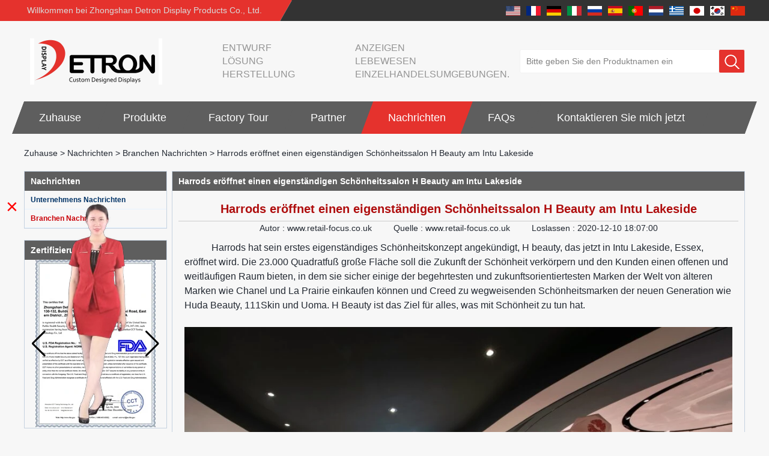

--- FILE ---
content_type: text/html; charset=utf-8
request_url: https://www.displaystandsupplier.com/de/news/Harrods-opens-stand-alone-beauty-store-H-beauty-at-Intu-Lakeside.html
body_size: 13369
content:
<!DOCTYPE html>
<html lang="de">

<head>
    <meta charset="utf-8">
    <!-- SEO BEGIN -->
    <title>Beauty Store Design Hersteller, China Beauty Store Design Lieferanten, China Beauty Store Design Fabrik - China Display-Stand-Hersteller, Display Stand Lieferanten, Custom Acryl-Display-Anbieter, China Display-Rack Großhändler</title>
    <meta name="keywords" content="Hersteller von Schönheitssalons, Lieferanten von Holzständern, Fabrik für Metallständer, kundenspezifischer Ständer" />
    <meta name="description" content="Konzentrieren Sie sich auf Displayständer seit mehr als 10 Jahren in China. Kundenspezifische Displayständerhersteller stellen den Displayständer für Ihr Beauty-Store-Design her und können Ihr Produkt Ihren Kunden präsentieren" />
    <link rel="canonical" href="https://www.displaystandsupplier.com/de/news/Harrods-opens-stand-alone-beauty-store-H-beauty-at-Intu-Lakeside.html">
    <link rel="alternate" hreflang="en" href="https://www.displaystandsupplier.com/news/Harrods-opens-stand-alone-beauty-store-H-beauty-at-Intu-Lakeside.html">
    <link rel="alternate" hreflang="fr" href="https://www.displaystandsupplier.com/fr/news/Harrods-opens-stand-alone-beauty-store-H-beauty-at-Intu-Lakeside.html">
    <link rel="alternate" hreflang="de" href="https://www.displaystandsupplier.com/de/news/Harrods-opens-stand-alone-beauty-store-H-beauty-at-Intu-Lakeside.html">
    <link rel="alternate" hreflang="it" href="https://www.displaystandsupplier.com/it/news/Harrods-opens-stand-alone-beauty-store-H-beauty-at-Intu-Lakeside.html">
    <link rel="alternate" hreflang="ru" href="https://www.displaystandsupplier.com/ru/news/Harrods-opens-stand-alone-beauty-store-H-beauty-at-Intu-Lakeside.html">
    <link rel="alternate" hreflang="es" href="https://www.displaystandsupplier.com/es/news/Harrods-opens-stand-alone-beauty-store-H-beauty-at-Intu-Lakeside.html">
    <link rel="alternate" hreflang="pt" href="https://www.displaystandsupplier.com/pt/news/Harrods-opens-stand-alone-beauty-store-H-beauty-at-Intu-Lakeside.html">
    <link rel="alternate" hreflang="nl" href="https://www.displaystandsupplier.com/nl/news/Harrods-opens-stand-alone-beauty-store-H-beauty-at-Intu-Lakeside.html">
    <link rel="alternate" hreflang="el" href="https://www.displaystandsupplier.com/gr/news/Harrods-opens-stand-alone-beauty-store-H-beauty-at-Intu-Lakeside.html">
    <link rel="alternate" hreflang="ja" href="https://www.displaystandsupplier.com/jp/news/Harrods-opens-stand-alone-beauty-store-H-beauty-at-Intu-Lakeside.html">
    <link rel="alternate" hreflang="ko" href="https://www.displaystandsupplier.com/kr/news/Harrods-opens-stand-alone-beauty-store-H-beauty-at-Intu-Lakeside.html">
    <link rel="alternate" hreflang="zh-CN" href="https://www.displaystandsupplier.com/cn/news/Harrods-opens-stand-alone-beauty-store-H-beauty-at-Intu-Lakeside.html">
    <meta property="og:type" content="website" />
    <meta property="og:title" content="Beauty Store Design Hersteller, China Beauty Store Design Lieferanten, China Beauty Store Design Fabrik - China Display-Stand-Hersteller, Display Stand Lieferanten, Custom Acryl-Display-Anbieter, China Display-Rack Großhändler" />
    <meta property="og:site_name" content="Hersteller von Schönheitssalons, Lieferanten von Holzständern, Fabrik für Metallständer, kundenspezifischer Ständer" />
    <meta property="og:description" content="Konzentrieren Sie sich auf Displayständer seit mehr als 10 Jahren in China. Kundenspezifische Displayständerhersteller stellen den Displayständer für Ihr Beauty-Store-Design her und können Ihr Produkt Ihren Kunden präsentieren" />
    <meta property="og:url" content="https://www.displaystandsupplier.com/de/news/Harrods-opens-stand-alone-beauty-store-H-beauty-at-Intu-Lakeside.html" />
    <meta property="og:image" content="https://cdn.cloudbf.com/thumb/pad/500x500_xsize/upfile/72/news/2020121018070019401.jpg.webp" />
    <link rel="shortcut icon" href="/favicon.ico">
    <meta name="author" content="yjzw.net">
    <!-- SEO END -->
    <!--[if IE]>
    <meta http-equiv="X-UA-Compatible" content="IE=edge">
    <![endif]-->
    <meta name="viewport" content="width=device-width, initial-scale=1">
    <link rel="stylesheet" type="text/css" href="/themes/zzx/zsdczs/static/font/iconfont.css" />
    <link rel="stylesheet" type="text/css" href="/themes/zzx/zsdczs/static/fonts/iconfont.css" />
    <link rel="stylesheet" type="text/css" href="/themes/zzx/zsdczs/static/css/animate.min.css">
    <link rel="stylesheet" type="text/css" href="/themes/zzx/zsdczs/static/css/yunteam.css?v=1.1.4" />
    <link rel="stylesheet" type="text/css" href="/themes/zzx/zsdczs/static/css/style.css" />
    <link rel="stylesheet" type="text/css" href="/themes/zzx/zsdczs/static/css/xiugai.css?v=1.1.1" />
    <!--  -->
    <link rel="stylesheet" href="/themes/zzx/a_public/css/swiper-bundle.min.css" />
    <script src="/themes/zzx/a_public/js/jquery.min.js"></script>
    <script src="/themes/zzx/a_public/layer/layer.js"></script>
    <script src="/themes/zzx/a_public/js/MSClass.js"></script>
    <script src="/themes/zzx/a_public/js/swiper-bundle.min.js"></script>
    <script src="/themes/zzx/a_public/js/yunteam.js" ty pe="text/javascript" charset="utf-8"></script>

    <!--[if lt IE 9]>
    <script src="/themes/zzx/a_public/js/html5shiv.min.js"></script>
    <script src="/themes/zzx/a_public/js/respond.min.js"></script>
    <![endif]-->
    

    
    <link rel="stylesheet" href="/themes/zzx/a_public/css/editable_page.css"><!-- Google Tag Manager -->
<script>(function(w,d,s,l,i){w[l]=w[l]||[];w[l].push({'gtm.start':
new Date().getTime(),event:'gtm.js'});var f=d.getElementsByTagName(s)[0],
j=d.createElement(s),dl=l!='dataLayer'?'&l='+l:'';j.async=true;j.src=
'https://www.googletagmanager.com/gtm.js?id='+i+dl;f.parentNode.insertBefore(j,f);
})(window,document,'script','dataLayer','GTM-PTXVMR3');</script>
<!-- End Google Tag Manager -->
<!-- Google tag (gtag.js) -->
<script async src="https://www.googletagmanager.com/gtag/js?id=UA-245522001-1"></script>
<script>
  window.dataLayer = window.dataLayer || [];
  function gtag(){dataLayer.push(arguments);}
  gtag('js', new Date());

  gtag('config', 'UA-245522001-1');
</script>

<meta name="google-site-verification" content="hZLGPOvQJZPlzc7lsc6G3CcmxcVgxqaWqV00MqZAb1c" />
<script type="application/ld+json">
{
  "@context": "http://schema.org",
  "@type": "Organization",
  "name": "Zhongshan Detron Display Produkte Co., Ltd",
  "url": "https://www.displaystandsupplier.com",
  "logo": "https://cdn.cloudbf.com/files/72/img/2022/06/02/202206021107180129747.png"
}
</script></head>

<body class="">
    <!-- Google Tag Manager (noscript) -->
<noscript><iframe src="https://www.googletagmanager.com/ns.html?id=GTM-PTXVMR3"
height="0" width="0" style="display:none;visibility:hidden"></iframe></noscript>
<!-- End Google Tag Manager (noscript) -->    <!-- header -->
    <div class="header">
        <div class="header-top">
            <div class="zcj_content clearfix">
                <div class="welcome pull-left">Willkommen bei Zhongshan Detron Display Products Co., Ltd.</div>
                <div class="language-nav pull-right">
                                            <a alt="English" href="https://www.displaystandsupplier.com/news/Harrods-opens-stand-alone-beauty-store-H-beauty-at-Intu-Lakeside.html" class="en1">
                            <img src="/themes/zzx/a_public/flags/4x3/us.svg" width="24px" height="16px" />
                        </a>
                                            <a alt="français" href="https://www.displaystandsupplier.com/fr/news/Harrods-opens-stand-alone-beauty-store-H-beauty-at-Intu-Lakeside.html" class="fr1">
                            <img src="/themes/zzx/a_public/flags/4x3/fr.svg" width="24px" height="16px" />
                        </a>
                                            <a alt="Deutsche" href="https://www.displaystandsupplier.com/de/news/Harrods-opens-stand-alone-beauty-store-H-beauty-at-Intu-Lakeside.html" class="de1">
                            <img src="/themes/zzx/a_public/flags/4x3/de.svg" width="24px" height="16px" />
                        </a>
                                            <a alt="Italian" href="https://www.displaystandsupplier.com/it/news/Harrods-opens-stand-alone-beauty-store-H-beauty-at-Intu-Lakeside.html" class="it1">
                            <img src="/themes/zzx/a_public/flags/4x3/it.svg" width="24px" height="16px" />
                        </a>
                                            <a alt="русский" href="https://www.displaystandsupplier.com/ru/news/Harrods-opens-stand-alone-beauty-store-H-beauty-at-Intu-Lakeside.html" class="ru1">
                            <img src="/themes/zzx/a_public/flags/4x3/ru.svg" width="24px" height="16px" />
                        </a>
                                            <a alt="Español" href="https://www.displaystandsupplier.com/es/news/Harrods-opens-stand-alone-beauty-store-H-beauty-at-Intu-Lakeside.html" class="es1">
                            <img src="/themes/zzx/a_public/flags/4x3/es.svg" width="24px" height="16px" />
                        </a>
                                            <a alt="português" href="https://www.displaystandsupplier.com/pt/news/Harrods-opens-stand-alone-beauty-store-H-beauty-at-Intu-Lakeside.html" class="pt1">
                            <img src="/themes/zzx/a_public/flags/4x3/pt.svg" width="24px" height="16px" />
                        </a>
                                            <a alt="Nederlands" href="https://www.displaystandsupplier.com/nl/news/Harrods-opens-stand-alone-beauty-store-H-beauty-at-Intu-Lakeside.html" class="nl1">
                            <img src="/themes/zzx/a_public/flags/4x3/nl.svg" width="24px" height="16px" />
                        </a>
                                            <a alt="Ελληνικά" href="https://www.displaystandsupplier.com/gr/news/Harrods-opens-stand-alone-beauty-store-H-beauty-at-Intu-Lakeside.html" class="gr1">
                            <img src="/themes/zzx/a_public/flags/4x3/gr.svg" width="24px" height="16px" />
                        </a>
                                            <a alt="日本語" href="https://www.displaystandsupplier.com/jp/news/Harrods-opens-stand-alone-beauty-store-H-beauty-at-Intu-Lakeside.html" class="jp1">
                            <img src="/themes/zzx/a_public/flags/4x3/jp.svg" width="24px" height="16px" />
                        </a>
                                            <a alt="한국어" href="https://www.displaystandsupplier.com/kr/news/Harrods-opens-stand-alone-beauty-store-H-beauty-at-Intu-Lakeside.html" class="kr1">
                            <img src="/themes/zzx/a_public/flags/4x3/kr.svg" width="24px" height="16px" />
                        </a>
                                            <a alt="简体中文" href="https://www.displaystandsupplier.com/cn/news/Harrods-opens-stand-alone-beauty-store-H-beauty-at-Intu-Lakeside.html" class="cn1">
                            <img src="/themes/zzx/a_public/flags/4x3/cn.svg" width="24px" height="16px" />
                        </a>
                                    </div>
            </div>
        </div>
        <div class="header-ctt">
            <div class="zcj_content clearfix">
                <a href="/de" class="header-logo" rel="home" title="Zhongshan Detron Display Produkte Co., Ltd"><img alt="Zhongshan Detron Display Produkte Co., Ltd" src="https://cdn.cloudbf.com/thumb/pad/220x77_xsize/files/72/img/2022/06/02/202206021107180129747.png.webp" title="Zhongshan Detron Display Produkte Co., Ltd" alt="Zhongshan Detron Display Produkte Co., Ltd"></a>
                <div class="header-search">
                    <form action="/de/apisearch.html" method="post" name="SearchForm" id="SearchForm">
                        <input type="text" class="textbox3" name="keyword" id="keywords" value="Bitte geben Sie den Produktnamen ein" def="Bitte geben Sie den Produktnamen ein" onfocus="onFocus(this)" onblur="onBlur(this)" />
                        <button type="submit"></button>
                    </form>
                </div>
                <div class="header-text">
                    ENTWURF<br />
LÖSUNG<br />
HERSTELLUNG                </div>
                <div class="header-text">
                    Anzeigen<br />
Lebewesen<br />
Einzelhandelsumgebungen.                </div>
            </div>
        </div>
    </div>

    <div class="nav-container">
        <div class="nav zcj_content">
            <ul>
                                        <li class=""><a href="/de/index.html" title="Zuhause">Zuhause</a></li>
                                                        <li class="">
                        <a href="/de/products.htm" title="China Produkte Hersteller">Produkte</a>
                                                <ul>
                                                            <li>
                                    <a href="/de/products/Acrylic-Display-Stand.htm" title="China Acryl-Ausstellungsstand Hersteller">Acryl-Ausstellungsstand</a>
                                                                    </li>
                                                            <li>
                                    <a href="/de/products/Metal-Display-Stand.htm" title="China Metall-Display-Ständer Hersteller">Metall-Display-Ständer</a>
                                                                    </li>
                                                            <li>
                                    <a href="/de/products/Wooden-Display-Stand.htm" title="China Holzständer Hersteller">Holzständer</a>
                                                                    </li>
                                                            <li>
                                    <a href="/de/products/Small-Display-Stand.htm" title="China Kleiner Ausstellungsstand Hersteller">Kleiner Ausstellungsstand</a>
                                                                    </li>
                                                            <li>
                                    <a href="/de/products/Cosmetic-Display-Stand.htm" title="China Kosmetischer Ausstellungsstand Hersteller">Kosmetischer Ausstellungsstand</a>
                                                                    </li>
                                                            <li>
                                    <a href="/de/products/Sunglasses-Display-Stand.htm" title="China Sonnenbrille Display-Ständer Hersteller">Sonnenbrille Display-Ständer</a>
                                                                    </li>
                                                            <li>
                                    <a href="/de/products/Watch-Display-Stand.htm" title="China Uhrenstand ansehen Hersteller">Uhrenstand ansehen</a>
                                                                    </li>
                                                            <li>
                                    <a href="/de/products/Cigarette-Display-Stand.htm" title="China Zigaretten-Display-Ständer Hersteller">Zigaretten-Display-Ständer</a>
                                                                    </li>
                                                            <li>
                                    <a href="/de/products/Cardboard-Display-Stand.htm" title="China Karton Display Ständer Hersteller">Karton Display Ständer</a>
                                                                    </li>
                                                            <li>
                                    <a href="/de/products/Medical-Gear.htm" title="China Medizinische Ausrüstung Hersteller">Medizinische Ausrüstung</a>
                                                                    </li>
                                                            <li>
                                    <a href="/de/products/Wine-Display.htm" title="China Weinanzeige Hersteller">Weinanzeige</a>
                                                                    </li>
                                                    </ul>
                                            </li>
                                                            <li class=""><a href="/de/factory.html" title="Factory Tour">Factory Tour</a></li>
                                                            <li class=""><a href="/de/CASE.html" title="Partner">Partner</a></li>
                                                        <li class="nactive">
                        <a href="/de/news.htm" title="Nachrichten">Nachrichten</a>
                                                <ul>
                                                            <li>
                                    <a href="/de/news/Company-News.htm" title="Unternehmens Nachrichten">Unternehmens Nachrichten</a>
                                                                    </li>
                                                            <li>
                                    <a href="/de/news/Industry-News.htm" title="Branchen Nachrichten">Branchen Nachrichten</a>
                                                                    </li>
                                                    </ul>
                                            </li>
                                                            <li class=""><a href="/de/FAQs.html" title="FAQs">FAQs</a></li>
                                                            <li class=""><a href="/de/inquiry.html" title="Kontaktieren Sie mich jetzt" target="_blank" >Kontaktieren Sie mich jetzt</a></li>
                                                </ul>
        </div>
    </div>
</header>
    <div style="height: 70px"></div>


    <!---->

    <!---->
    
<link rel="stylesheet" type="text/css" href="/themes/zzx/zsdczs/static/css/news.css" media="all" />

<div id="container">
    <div id="position">
                <a href="/de">Zuhause</a>
                &gt;
                <a href="/de/news.htm">Nachrichten</a>
                &gt;
                <a href="/de/news/Industry-News.htm">Branchen Nachrichten</a>
                &gt; <span>Harrods eröffnet einen eigenständigen Schönheitssalon H Beauty am Intu Lakeside</span>
    </div>


<div id="main">
    <div class="sider">
        <dl class="box menu">
            <dt>Nachrichten</dt>
                        <dd class="">
                <a href="/de/news/Company-News.htm" class="parent top">Unternehmens Nachrichten</a>
            </dd>
                        <dd class="active">
                <a href="/de/news/Industry-News.htm" class="parent top">Branchen Nachrichten</a>
            </dd>
                    </dl>
        <!--include left-->
        <script type="text/javascript">
    $('.category dd span').click(function(){
        if($(this).parent().hasClass('select')){
            $(this).parent().removeClass('select')
        }else{
            $(this).parent().toggleClass('open').siblings().removeClass('open');
        }
    })
</script>
<div class="h5"></div>


<div class="website" ><dl class="box cert">
    <dt>Zertifizierungen</dt>
    <dd>
        <div class="swiper-container add_Certifications6">
            <div class="swiper-wrapper">
                                <div class="swiper-slide">
                                        <a href="javascript:void(0);"><img src="https://cdn.cloudbf.com/thumb/format/mini_xsize/upfile/72/ad/2021101214243397181.jpg.webp" title="Zertifikat 1"></a>
                                    </div>
                                <div class="swiper-slide">
                                        <a href="javascript:void(0);"><img src="https://cdn.cloudbf.com/thumb/format/mini_xsize/upfile/72/ad/2021101214252648411.jpg.webp" title="Zertifikat 2"></a>
                                    </div>
                                <div class="swiper-slide">
                                        <a href="javascript:void(0);"><img src="https://cdn.cloudbf.com/thumb/format/mini_xsize/upfile/72/ad/2021101214275654311.jpg.webp" title="Zertifikat 3"></a>
                                    </div>
                                <div class="swiper-slide">
                                        <a href="javascript:void(0);"><img src="https://cdn.cloudbf.com/thumb/format/mini_xsize/upfile/72/ad/2021101214281177481.jpg.webp" title="Zertifikat 4"></a>
                                    </div>
                                <div class="swiper-slide">
                                        <a href="javascript:void(0);"><img src="https://cdn.cloudbf.com/thumb/format/mini_xsize/upfile/72/ad/2021101214282634601.jpg.webp" title="Zertifikat 5"></a>
                                    </div>
                                <div class="swiper-slide">
                                        <a href="javascript:void(0);"><img src="https://cdn.cloudbf.com/thumb/format/mini_xsize/upfile/72/ad/2021101214284253441.jpg.webp" title="Zertifikat 6"></a>
                                    </div>
                                <div class="swiper-slide">
                                        <a href="javascript:void(0);"><img src="https://cdn.cloudbf.com/thumb/format/mini_xsize/upfile/72/ad/2021101214285440241.jpg.webp" title="Zertifikat 7"></a>
                                    </div>
                                            </div>
            <div class="swiper-button-next swiper-button-black"></div>
            <div class="swiper-button-prev swiper-button-black"></div>
        </div>
        <!---->
        <script>
            var swiper = new Swiper('.add_Certifications6', {
      spaceBetween: 30,
      centeredSlides: true,
      loop:true,
      autoplay: {
        delay: 4500,
        disableOnInteraction: false,
      },
      navigation: {
        nextEl: '.add_Certifications6 .swiper-button-next',
        prevEl: '.add_Certifications6 .swiper-button-prev',
      },
    });
  </script>
    </dd>
</dl>
</div>
<div class="h5"></div>


<div class=" wow fadeInUp website" ><dl class="box contactus">
    <dt>Kontaktiere uns</dt>
    <dd>
                ZHONGSHAN DETRON PRODUKTE CO, .LTD<br/>E-Mail: sales@detronpop.com .cn<br/>Tel: 0086-760-88628606.<br/>Fax: 0086-760-88628689.<br/>Hinzufügen: 2 / F, Guangcai-Inkubationspark, Nr.19 Cha Qiao Road, East District, Zhongshan, Guangdong, China.<br/>Postleitzahl: 528400                <div class="online">
                        <div class="clear"></div>
        </div>
        <a href="/de/contact-us.html" class="btn">Kontaktieren Sie mich jetzt</a>
    </dd>
</dl>
</div>
<div class="h5"></div>


<div class="website" ><dl class="box latest"><dt>Neuesten Nachrichten</dt>
    <dd id="marquee264">
                <h4><a href="/de/news/What-is-holographic-display-cabinet.html" title="China Was ist eine holografische Vitrine? Hersteller">Was ist eine holografische Vitrine?</a></h4>
        <div class="text"></div>
                <h4><a href="/de/news/What-is-the-showcase-and-what-are-the-characteristics-of-the-showcase.html" title="China Was ist die Vitrine und was sind die Merkmale der Vitrine? Hersteller">Was ist die Vitrine und was sind die Merkmale der Vitrine?</a></h4>
        <div class="text"></div>
                <h4><a href="/de/news/Detailed-classification-of-cosmetics-display-stands.html" title="China Detaillierte Klassifizierung der Kosmetikanzeigestände Hersteller">Detaillierte Klassifizierung der Kosmetikanzeigestände</a></h4>
        <div class="text">Exponate spielen in der Regel eine Rolle bei der Festlegung von Exponaten und der Einstellung der Atmosphäre des Raums in der Ausstellung. Die Form, ...</div>
                <h4><a href="/de/news/How-do-underwear-showcases-attract-customers.html" title="China Wie ziehen Unterwäschevitrinen Kunden an? Hersteller">Wie ziehen Unterwäschevitrinen Kunden an?</a></h4>
        <div class="text"></div>
                <h4><a href="/de/news/Designed-by-the-Italian-clothing-brand-United-Colors-of-Benetton-s-new-store.html" title="China Entworfen von der italienischen Bekleidungsmarke United Colors of Benettons New Store Hersteller">Entworfen von der italienischen Bekleidungsmarke United Colors of Benettons New Store</a></h4>
        <div class="text">Projekteinführung. Der Corso Vittorio Emanuele-Shop der italienischen Marke wurde rechtzeitig digital überarbeitet, um in der Milan Fashion Week im ...</div>
                <h4><a href="/de/news/12-Ways-to-Do-Live-Shop-Dead-Ends-in-Supermarkets.html" title="China 12 Wege, um Live-Shop zu tun, endet in Supermärkten! Hersteller">12 Wege, um Live-Shop zu tun, endet in Supermärkten!</a></h4>
        <div class="text">In jedem Laden gibt es einige blinde Flecken, die Kunden kaum sehen können, z. B. traditionelle Gefriergeräte, Ecken usw. So vermeiden Sie totale En...</div>
                <h4><a href="/de/news/Versace-flagship-store-display.html" title="China Versace Flagship Store-Anzeige Hersteller">Versace Flagship Store-Anzeige</a></h4>
        <div class="text">Versace, 1978 in Italien geboren, wurde vom italienischen Designer Gianni Versace mit Bruder Santo und Schwester Donatella gegründet. Ende 2018 wurde...</div>
                <h4><a href="/de/news/What-are-the-functions-and-features-of-the-smart-display-stand-system.html" title="China Was sind die Funktionen und Funktionen des Smart Display-Standsystems&#63; Hersteller">Was sind die Funktionen und Funktionen des Smart Display-Standsystems&#63;</a></h4>
        <div class="text">Das traditionelle Vertriebsmodell &quot;Storytelling&quot; ist nicht mehr für die Bedürfnisse des Marktes geeignet, und nun ist das Vertriebsmodell &quot;Experient...</div>
                <h4><a href="/de/news/Professional-customization-service-display-stand-customization-experts-around-you.html" title="China Professional customization service, display stand customization experts around you Hersteller">Professional customization service, display stand customization experts around you</a></h4>
        <div class="text">Nowadays, customized display stands are more and more favored and sought after by customers. Warum ist das? New and new ideas, high-quality services, ...</div>
                <h4><a href="/de/news/Display-cabinet-manufacturers-out-of-new-products-cylindrical-transparent-rotating-cosmetic-display.html" title="China Anzeigen von Schrankherstellern aus neuen Produkten, zylindrisch transparent rotierender kosmetische Hersteller">Anzeigen von Schrankherstellern aus neuen Produkten, zylindrisch transparent rotierender kosmetische</a></h4>
        <div class="text">Die neuen Produkte der Display-Schrankhersteller sind angekommen, und brechen die Raumbeschränkungen des herkömmlichen Anzeigeschranks, wobei der ko...</div>
            </dd>
</dl>
<script type="text/javascript">
new Marquee("marquee264", "top", 1, 236, 352, 50, 5000)
</script>
</div>
<div class="h5"></div>


<div class="website" ><dl class="box product">
    <dt>Neuankömmling</dt>
    <dd id="marqueea263">
                <div class="item">
            <a href="/de/products/China-Customized-Acrylic-Black-2-Tiers-Wine-Cabinet-Bar-Showcase-Bottle-Display-Case-With-LOGO-Manufacturer.html" class="pic" title="China China Customized Acryl Schwarz 2 Ebenen Weinschrank Bar Vitrine Flaschenvitrine mit LOGO Hersteller Hersteller">
                <img src="https://cdn.cloudbf.com/thumb/format/mini_xsize/files/72/img/2023/02/09/202302091128060121165.jpg.webp" alt="China China Customized Acryl Schwarz 2 Ebenen Weinschrank Bar Vitrine Flaschenvitrine mit LOGO Hersteller Hersteller" />
            </a>
            <h2>
                <a href="/de/products/China-Customized-Acrylic-Black-2-Tiers-Wine-Cabinet-Bar-Showcase-Bottle-Display-Case-With-LOGO-Manufacturer.html" title="China China Customized Acryl Schwarz 2 Ebenen Weinschrank Bar Vitrine Flaschenvitrine mit LOGO Hersteller Hersteller">China Customized Acryl Schwarz 2 Ebenen Weinschrank Bar Vitrine Flaschenvitrine mit LOGO Hersteller</a>
            </h2>
            <div class="clear"></div>
        </div>
                <div class="item">
            <a href="/de/products/Acrylic-Greeting-Card-Display-Rack-Wholesale.html" class="pic" title="China Acryl-Grußkarten-Präsentationsständer Großhandel Hersteller">
                <img src="https://cdn.cloudbf.com/thumb/format/mini_xsize/files/72/img/2022/10/17/202210171150330192324.jpg.webp" alt="China Acryl-Grußkarten-Präsentationsständer Großhandel Hersteller" />
            </a>
            <h2>
                <a href="/de/products/Acrylic-Greeting-Card-Display-Rack-Wholesale.html" title="China Acryl-Grußkarten-Präsentationsständer Großhandel Hersteller">Acryl-Grußkarten-Präsentationsständer Großhandel</a>
            </h2>
            <div class="clear"></div>
        </div>
                <div class="item">
            <a href="/de/products/Factory-direct-green-PVC-round-plinth-countertop-display-stand-for-display-product.html" class="pic" title="China Werkseitiger grüner PVC-Rundständer mit rundem Sockel für Displayprodukte Hersteller">
                <img src="https://cdn.cloudbf.com/thumb/format/mini_xsize/upfile/72/product_o/Factory-direct-green-PVC-round-plinth-countertop-display-stand-for-display-product.jpg.webp" alt="China Werkseitiger grüner PVC-Rundständer mit rundem Sockel für Displayprodukte Hersteller" />
            </a>
            <h2>
                <a href="/de/products/Factory-direct-green-PVC-round-plinth-countertop-display-stand-for-display-product.html" title="China Werkseitiger grüner PVC-Rundständer mit rundem Sockel für Displayprodukte Hersteller">Werkseitiger grüner PVC-Rundständer mit rundem Sockel für Displayprodukte</a>
            </h2>
            <div class="clear"></div>
        </div>
                <div class="item">
            <a href="/de/products/Wholesale-customized-red-acrylic-PVC-pedestal-plinth-countertop-display-stand-for-product.html" class="pic" title="China Großhandel maßgeschneiderte rote Acryl PVC Sockel Sockel Arbeitsplatte Display stehen für Produkt Hersteller">
                <img src="https://cdn.cloudbf.com/thumb/format/mini_xsize/upfile/72/product_o/Wholesale-customized-red-acrylic-PVC-pedestal-plinth-countertop-display-stand-for-product.jpg.webp" alt="China Großhandel maßgeschneiderte rote Acryl PVC Sockel Sockel Arbeitsplatte Display stehen für Produkt Hersteller" />
            </a>
            <h2>
                <a href="/de/products/Wholesale-customized-red-acrylic-PVC-pedestal-plinth-countertop-display-stand-for-product.html" title="China Großhandel maßgeschneiderte rote Acryl PVC Sockel Sockel Arbeitsplatte Display stehen für Produkt Hersteller">Großhandel maßgeschneiderte rote Acryl PVC Sockel Sockel Arbeitsplatte Display stehen für Produkt</a>
            </h2>
            <div class="clear"></div>
        </div>
                <div class="item">
            <a href="/de/products/3-Tiers-double-sided-wooden-flooring-display-cabinet-for-drinks.html" class="pic" title="China 3 Ebenen doppelseitige Vitrine für Holzböden für Getränke Hersteller">
                <img src="https://cdn.cloudbf.com/thumb/format/mini_xsize/upfile/72/product_o/3-Tiers-double-sided-wooden-flooring-display-cabinet-for-drinks.jpg.webp" alt="China 3 Ebenen doppelseitige Vitrine für Holzböden für Getränke Hersteller" />
            </a>
            <h2>
                <a href="/de/products/3-Tiers-double-sided-wooden-flooring-display-cabinet-for-drinks.html" title="China 3 Ebenen doppelseitige Vitrine für Holzböden für Getränke Hersteller">3 Ebenen doppelseitige Vitrine für Holzböden für Getränke</a>
            </h2>
            <div class="clear"></div>
        </div>
                <div class="item">
            <a href="/de/products/OEM-ODM-customized-acrylic-countertop-rotating-display-stand-bottle-glorifier-for-beer.html" class="pic" title="China OEM ODM maßgeschneiderte Acryl-Arbeitsplatte rotierenden Display Stand Flasche Glorifier für Bier Hersteller">
                <img src="https://cdn.cloudbf.com/thumb/format/mini_xsize/upfile/72/product_o/OEM-ODM-customized-acrylic-countertop-rotating-display-stand-bottle-glorifier-for-beer.jpg.webp" alt="China OEM ODM maßgeschneiderte Acryl-Arbeitsplatte rotierenden Display Stand Flasche Glorifier für Bier Hersteller" />
            </a>
            <h2>
                <a href="/de/products/OEM-ODM-customized-acrylic-countertop-rotating-display-stand-bottle-glorifier-for-beer.html" title="China OEM ODM maßgeschneiderte Acryl-Arbeitsplatte rotierenden Display Stand Flasche Glorifier für Bier Hersteller">OEM ODM maßgeschneiderte Acryl-Arbeitsplatte rotierenden Display Stand Flasche Glorifier für Bier</a>
            </h2>
            <div class="clear"></div>
        </div>
                <div class="item">
            <a href="/de/products/Customized-design-4-tiers-wooden-cube-flooring-rotating-display-stand-for-wine.html" class="pic" title="China Kundenspezifisches Design 4 Ebenen Holzwürfelboden rotierenden Displayständer für Wein Hersteller">
                <img src="https://cdn.cloudbf.com/thumb/format/mini_xsize/upfile/72/product_o/Customized-design-4-tiers-wooden-cube-flooring-rotating-display-stand-for-wine.jpg.webp" alt="China Kundenspezifisches Design 4 Ebenen Holzwürfelboden rotierenden Displayständer für Wein Hersteller" />
            </a>
            <h2>
                <a href="/de/products/Customized-design-4-tiers-wooden-cube-flooring-rotating-display-stand-for-wine.html" title="China Kundenspezifisches Design 4 Ebenen Holzwürfelboden rotierenden Displayständer für Wein Hersteller">Kundenspezifisches Design 4 Ebenen Holzwürfelboden rotierenden Displayständer für Wein</a>
            </h2>
            <div class="clear"></div>
        </div>
                <div class="item">
            <a href="/de/products/2-Tiers-customized-design-wooden-glass-wine-display-cabinet-for-retail-store.html" class="pic" title="China 2 Ebenen kundenspezifisches Design Holzglas Weinvitrine für Einzelhandelsgeschäft Hersteller">
                <img src="https://cdn.cloudbf.com/thumb/format/mini_xsize/upfile/72/product_o/2-Tiers-customized-design-wooden-glass-wine-display-cabinet-for-retail-store.jpg.webp" alt="China 2 Ebenen kundenspezifisches Design Holzglas Weinvitrine für Einzelhandelsgeschäft Hersteller" />
            </a>
            <h2>
                <a href="/de/products/2-Tiers-customized-design-wooden-glass-wine-display-cabinet-for-retail-store.html" title="China 2 Ebenen kundenspezifisches Design Holzglas Weinvitrine für Einzelhandelsgeschäft Hersteller">2 Ebenen kundenspezifisches Design Holzglas Weinvitrine für Einzelhandelsgeschäft</a>
            </h2>
            <div class="clear"></div>
        </div>
            </dd>
</dl>
<script type="text/javascript">
new Marquee("marqueea263", "top", 1, 236, 552, 50, 5000)
</script>
<div class="h5"></div>
</div>


<script>
    
        window.Subscribe = function () {
            var email = $("#Email").val();
            var t  = /^(\w-*\.*)+@(\w-?)+(\.\w{2,})+$/;;
            if(!(t.test(email))){
                layer.msg('Geben Sie bitte Ihre Email-Adresse ein!', {icon: 5,  anim: 6});
                return false;
            }
            if (email == 'E-mail Address' || email == ''){
                layer.msg('Geben Sie bitte Ihre Email-Adresse ein!', {icon: 5,  anim: 6});
                return false;
            }else{
                layer.load();

                $.ajax({
                    url:"/de/emailsave.html",
                    dataType:"json",
                    async:true,
                    data:{email:email},
                    type:"POST",
                    success:function(res){
                        layer.closeAll('loading');
                        if (res.code !== 200){
                            layer.msg(res.msg, {icon: 5,  anim: 6});
                        }else{
                            layer.msg(res.msg, {icon:6,time:1000}, function(){
                                location.reload();
                            });
                        }
                    },fail:function(err){
                        layer.closeAll('loading');
                    }
                });
            }
        }


</script>
        <!--include left end-->
    </div>
    <div class="sBody">
        <div class="box article">
            <h3 class="title">Harrods eröffnet einen eigenständigen Schönheitssalon H Beauty am Intu Lakeside</h3>
            <div class="content">
                <h1 class="news_title">Harrods eröffnet einen eigenständigen Schönheitssalon H Beauty am Intu Lakeside</h1>
                <div class="newslist">
                    <span> <label>Autor : </label>www.retail-focus.co.uk</span>
                    <span> <label>Quelle : </label>www.retail-focus.co.uk</span>
                    <span> <label>Loslassen : </label>2020-12-10 18:07:00</span>
                </div>
                <div class="news_text" id="Description">
                    <p style="text-align: left; line-height: 1.5; text-indent: 45px;"><span style="font-family: Arial;"><span style="font-size: 12pt;">Harrods hat sein erstes eigenständiges Schönheitskonzept angekündigt, H beauty, das jetzt in Intu Lakeside, Essex, eröffnet wird. Die 23.000 Quadratfuß große Fläche soll die Zukunft der Schönheit verkörpern und den Kunden einen offenen und weitläufigen Raum bieten, in dem sie sicher einige der begehrtesten und zukunftsorientiertesten Marken der Welt von älteren Marken wie Chanel und La Prairie einkaufen können und Creed zu wegweisenden Schönheitsmarken der neuen Generation wie Huda Beauty, 111Skin und Uoma. H Beauty ist das Ziel für alles, was mit Schönheit zu tun hat.</span></span></p>
<p style="text-align: left; line-height: 1.5; text-indent: 45px;"><span style="font-family: Arial;"><span style="font-size: 12pt;"><br>
</span></span></p>
<p style="text-align: center; line-height: 1.5;"><span style="font-family: Arial;"><span style="font-size: 12pt;"><img src="https://cdn.cloudbf.com/thumb/format/mini_xsize/upfile/72/images/8b/20201210174940157.jpg.webp" border="0"><br>
</span></span></p>
<p style="text-align: left; line-height: 1.5; text-indent: 45px;"><span style="font-family: Arial;"><span style="font-size: 12pt;"><br>
</span></span></p>
<p style="text-align: left; line-height: 1.5; text-indent: 45px;"><span style="font-family: Arial;"><span style="font-size: 12pt;">H BEAUTY LAKESIDE 2020 - FOTOGRAF AUSTIN HUTTON<br>
</span></span></p>
<p style="text-align: left; line-height: 1.5; text-indent: 45px;"><span style="font-family: Arial;"><span style="font-size: 12pt;"><br>
</span></span></p>
<p style="text-align: left; line-height: 1.5; text-indent: 45px;"><span style="font-family: Arial;"><span style="font-size: 12pt;">H Beauty zielt darauf ab, die britische Schönheitseinzelhandelsbranche zu stören, indem ein beispielloses Wunderland geschaffen wird, das ein vielfältiges Portfolio an Premium- und Luxusmarken mit Harrods berühmtem experimentellen Schönheitseinzelhandelsumfeld kombiniert. H Beauty bietet exklusive, erlebnisreiche Dienstleistungen, ständig wechselnde Innovationen im Einzelhandel und zeitlose Produkte, um eine sensationelle Welt zu schaffen, die Schönheitsliebhaber entdecken und genießen können.<br>
</span></span></p>
<p style="text-align: left; line-height: 1.5; text-indent: 45px;"><span style="font-family: Arial;"><span style="font-size: 12pt;"><br>
</span></span></p>
<p style="text-align: center; line-height: 1.5;"><span style="font-family: Arial;"><span style="font-size: 12pt;"><img src="https://cdn.cloudbf.com/thumb/format/mini_xsize/upfile/72/images/71/20201210175026298.jpg.webp" border="0"><br>
</span></span></p>
<p style="text-align: left; line-height: 1.5; text-indent: 45px;"><span style="font-family: Arial;"><span style="font-size: 12pt;"><br>
</span></span></p>
<p style="text-align: left; line-height: 1.5; text-indent: 45px;"><span style="font-family: Arial;"><span style="font-size: 12pt;">H BEAUTY LAKESIDE 2020 - FOTOGRAF KENSINGTON LEVERNE<br>
</span></span></p>
<p style="text-align: left; line-height: 1.5; text-indent: 45px;"><span style="font-family: Arial;"><span style="font-size: 12pt;"><br>
</span></span></p>
<p style="text-align: left; line-height: 1.5; text-indent: 45px;"><span style="font-family: Arial;"><span style="font-size: 12pt;">Annalise Fard, Direktorin für Schönheit, edlen Schmuck und Uhren bei Home bei Harrods, sagte: „Als Harrods allererster Einzelhandelsfachbereich für Schönheitsspezialisten wird H Beauty eine bedeutende Ergänzung der Schönheitslandschaft sein und eine bahnbrechende, zielgerichtete Schönheit sein Emporium bietet Erfahrung, Make-up, Hautpflege, Haarpflege und Duft.<br>
</span></span></p>
<p style="text-align: left; line-height: 1.5; text-indent: 45px;"><span style="font-family: Arial;"><span style="font-size: 12pt;"><br>
</span></span></p>
<p style="text-align: center; line-height: 1.5;"><span style="font-family: Arial;"><span style="font-size: 12pt;"><img src="https://cdn.cloudbf.com/thumb/format/mini_xsize/upfile/72/images/38/20201210180457421.jpg.webp" border="0"><br>
</span></span></p>
<p style="text-align: left; line-height: 1.5; text-indent: 45px;"><span style="font-family: Arial;"><span style="font-size: 12pt;"><br>
</span></span></p>
<p style="text-align: left; line-height: 1.5; text-indent: 45px;"><span style="font-family: Arial;"><span style="font-size: 12pt;">H BEAUTY LAKESIDE 2020 - FOTOGRAF - KENSINGTON LEVERNE<br>
</span></span></p>
<p style="text-align: left; line-height: 1.5; text-indent: 45px;"><span style="font-family: Arial;"><span style="font-size: 12pt;"><br>
</span></span></p>
<p style="text-align: left; line-height: 1.5; text-indent: 45px;"><span style="font-family: Arial;"><span style="font-size: 12pt;">Ich sehe Schönheit als Einstiegspunkt in Luxus und es ist sehr aufregend, die Aufregung und das Engagement für Schönheit zu nutzen und sie wirklich einem Kunden auf einer breiteren Plattform zu liefern. Harrods verfügt über eine enorme Autorität und starke Markenbeziehungen innerhalb der Schönheitsbranche, was uns die Möglichkeit gegeben hat, sowohl den bekannten Marken, die sie direkt von Knightsbridge kennen und lieben, als auch einer aufregenden Reihe völlig neuer Marken anzubieten kann nur bei H Schönheit gefunden werden.<br>
</span></span></p>
<p style="text-align: left; line-height: 1.5; text-indent: 45px;"><span style="font-family: Arial;"><span style="font-size: 12pt;"><br>
</span></span></p>
<p style="text-align: center; line-height: 1.5;"><span style="font-family: Arial;"><span style="font-size: 12pt;"><img src="https://cdn.cloudbf.com/thumb/format/mini_xsize/upfile/72/images/69/20201210175321937.jpg.webp" border="0"><br>
</span></span></p>
<p style="text-align: left; line-height: 1.5; text-indent: 45px;"><span style="font-family: Arial;"><span style="font-size: 12pt;"><br>
</span></span></p>
<p style="text-align: left; line-height: 1.5; text-indent: 45px;"><span style="font-family: Arial;"><span style="font-size: 12pt;">H BEAUTY LAKESIDE 2020 - FOTOGRAF - KENSINGTON LEVERNE<br>
</span></span></p>
<p style="text-align: left; line-height: 1.5; text-indent: 45px;"><span style="font-family: Arial;"><span style="font-size: 12pt;"><br>
</span></span></p>
<p style="text-align: left; line-height: 1.5; text-indent: 45px;"><span style="font-family: Arial;"><span style="font-size: 12pt;">Durch die Eröffnung des ersten H-Schönheitssalons in Lakeside und des zweiten in Milton Keynes bringen wir Schönheit in eine unglaublich reaktionsschnelle Community bestehender Schönheitsliebhaber. Obwohl das Markenportfolio an beiden Standorten ähnlich sein wird, unterscheidet sich die Bearbeitung je nach Kultur dieses Standorts, dieser Stadt oder dieses bestimmten Kunden geringfügig und ermöglicht es H beauty, das zentrale Schönheitszentrum in jedem Ziel zu sein. “<br>
</span></span></p>
<p style="text-align: left; line-height: 1.5; text-indent: 45px;"><span style="font-family: Arial;"><span style="font-size: 12pt;"><br>
</span></span></p>
<p style="text-align: center; line-height: 1.5;"><span style="font-family: Arial;"><span style="font-size: 12pt;"><img src="https://cdn.cloudbf.com/thumb/format/mini_xsize/upfile/72/images/25/20201210175429620.jpg.webp" border="0"><br>
</span></span></p>
<p style="text-align: left; line-height: 1.5; text-indent: 45px;"><span style="font-family: Arial;"><span style="font-size: 12pt;"><br>
</span></span></p>
<p style="text-align: left; line-height: 1.5; text-indent: 45px;"><span style="font-family: Arial;"><span style="font-size: 12pt;">H BEAUTY LAKESIDE 2020 - FOTOGRAF - KENSINGTON LEVERNE<br>
</span></span></p>
<p style="text-align: left; line-height: 1.5; text-indent: 45px;"><span style="font-family: Arial;"><span style="font-size: 12pt;"><br>
</span></span></p>
<p style="text-align: left; line-height: 1.5; text-indent: 45px;"><span style="font-family: Arial;"><span style="font-size: 12pt;">Mit Inklusivität und Selbstdarstellung im Zentrum des Ethos von H Beauty hat das von Annalise Fard und Mia Collins geleitete H Beauty-Einkaufsteam sorgfältig ein außergewöhnliches Angebot zusammengestellt, das in einem zugänglichen Hub für jeden Kunden etwas bietet.<br>
</span></span></p>
<p style="text-align: left; line-height: 1.5; text-indent: 45px;"><span style="font-family: Arial;"><span style="font-size: 12pt;"><br>
</span></span></p>
<p style="text-align: left; line-height: 1.5; text-indent: 45px;"><span style="font-family: Arial;"><span style="font-size: 12pt;">Neben dem Ziel von H Beauty, regionale Kunden für die Marken zu gewinnen, für die Harrods Beauty-Hallen gefeiert werden, wie Kilian Fragrance, Tom Ford Makeup, Balmain Hair und YSL Beauty, stehen jüngere, revolutionäre und digital geführte Marken im Mittelpunkt der Markenkuration und wird die treibende Kraft hinter der Reise in die Entdeckung und Selbstdarstellung der Schönheit sein. Diese Marken wie Beauty Bio, eine Technologie zur Verbesserung der Produkteffektivität und des allgemeinen Wohlbefindens der Haut, und Erborian, eine K-Beauty-Marke, die ein Publikum fasziniert, das natürlich strahlende, gesunde Haut verlangt, wurden ausgewählt, um H Beauty in den Vordergrund zu rücken der Schönheitseinzelhandel.<br>
</span></span></p>
<p style="text-align: left; line-height: 1.5; text-indent: 45px;"><span style="font-family: Arial;"><span style="font-size: 12pt;"><br>
</span></span></p>
<p style="text-align: center; line-height: 1.5;"><span style="font-family: Arial;"><span style="font-size: 12pt;"><img src="https://cdn.cloudbf.com/thumb/format/mini_xsize/upfile/72/images/64/20201210180246251.jpg.webp" border="0"><br>
</span></span></p>
<p style="text-align: left; line-height: 1.5; text-indent: 45px;"><span style="font-family: Arial;"><span style="font-size: 12pt;"><br>
</span></span></p>
<p style="text-align: left; line-height: 1.5; text-indent: 45px;"><span style="font-family: Arial;"><span style="font-size: 12pt;">H BEAUTY LAKESIDE 2020 - FOTOGRAF - KENSINGTON LEVERNE
<br>
</span></span></p>
<p style="text-align: left; line-height: 1.5; text-indent: 45px;"><span style="font-family: Arial;"><span style="font-size: 12pt;"><br>
</span></span></p>
<p style="text-align: left; line-height: 1.5; text-indent: 45px;"><span style="font-family: Arial;"><span style="font-size: 12pt;">Mia Collins, Leiterin der Abteilung Schönheit bei Harrods, kommentierte: „H Schönheit hat wirklich mutige Ambitionen, aber sie passen genau zu dieser erstaunlich lebendigen und dynamischen Kategorie, die Schönheit ist, und haben die Möglichkeit, dies mit gleichermaßen lebendiger und dynamischer zu kombinieren Gemeinden in ganz Großbritannien sind geradezu episch. Durch H Beauty bringen wir die Essenz und Magie von Beauty at Harrods einem größeren Publikum näher und können es kaum erwarten, dieses Konzept in Essex vorzustellen - der Heimat einiger der anspruchsvollsten Beauty-Konsumenten Großbritanniens.<br>
</span></span></p>
<p style="text-align: left; line-height: 1.5; text-indent: 45px;"><span style="font-family: Arial;"><span style="font-size: 12pt;"><br>
</span></span></p>
<p style="text-align: left; line-height: 1.5; text-indent: 45px;"><span style="font-family: Arial;"><span style="font-size: 12pt;">Wir haben hart gearbeitet, um einen vollen Kalender mit exklusiven Marken und Pre-Launches sowie eine Reihe von Marken zu erstellen, die in Lakeside einfach nirgendwo anders erhältlich sind - Stichwort Charlotte Tilbury; Byredo, Dr. Barbara Sturm, IGK, Huda Beauty… die Liste geht weiter… und weiter. “<br>
</span></span></p>
<p style="text-align: left; line-height: 1.5; text-indent: 45px;"><span style="font-family: Arial;"><span style="font-size: 12pt;"><br>
</span></span></p>
<p style="text-align: center; line-height: 1.5;"><span style="font-family: Arial;"><span style="font-size: 12pt;"><img src="https://cdn.cloudbf.com/thumb/format/mini_xsize/upfile/72/images/b6/20201210180531169.jpg.webp" border="0"><br>
</span></span></p>
<p style="text-align: left; line-height: 1.5; text-indent: 45px;"><span style="font-family: Arial;"><span style="font-size: 12pt;"><br>
</span></span></p>
<p style="text-align: left; line-height: 1.5; text-indent: 45px;"><span style="font-family: Arial;"><span style="font-size: 12pt;">H BEAUTY LAKESIDE 2020 - FOTOGRAF - KENSINGTON LEVERNE<br>
</span></span></p>
<p style="text-align: left; line-height: 1.5; text-indent: 45px;"><span style="font-family: Arial;"><span style="font-size: 12pt;"><br>
</span></span></p>
<p style="text-align: left; line-height: 1.5; text-indent: 45px;"><span style="font-family: Arial;"><span style="font-size: 12pt;">H Beauty-Kunden haben die Möglichkeit, vom Betreten des Geschäfts bis zur Abreise ein interaktives und unvergessliches 360-Grad-Erlebnis zu erleben. Jeder der einzigartigen In-Store-Services wurde mit Blick auf soziale Distanzierung gestaltet und geschaffen, um Kunden zu bieten mit einem unvergleichlichen, gehobenen Beauty-Einzelhandelserlebnis. Die umfangreichen Gesundheits- und Sicherheitsmaßnahmen im Geschäft können den Kunden die Gewissheit geben, dass sie Schönheit nach Herzenslust in einer sicheren Umgebung einkaufen können, ohne Kompromisse bei der Erfahrung eingehen zu müssen. Alles bei H Beauty wurde mit Blick auf soziale Distanz und Sicherheit entworfen.<br>
</span></span></p>
<p style="text-align: left; line-height: 1.5; text-indent: 45px;"><span style="font-family: Arial;"><span style="font-size: 12pt;"><br>
</span></span></p>
<p style="text-align: center; line-height: 1.5;"><span style="font-family: Arial;"><span style="font-size: 12pt;"><img src="https://cdn.cloudbf.com/thumb/format/mini_xsize/upfile/72/images/a4/20201210180050374.jpg.webp" border="0"><br>
</span></span></p>
<p style="text-align: left; line-height: 1.5; text-indent: 45px;"><span style="font-family: Arial;"><span style="font-size: 12pt;"><br>
</span></span></p>
<p style="text-align: left; line-height: 1.5; text-indent: 45px;"><span style="font-family: Arial;"><span style="font-size: 12pt;">H BEAUTY LAKESIDE 2020 - FOTOGRAF - AUSTIN HUTTON<br>
</span></span></p>
<p style="text-align: left; line-height: 1.5; text-indent: 45px;"><span style="font-family: Arial;"><span style="font-size: 12pt;"><br>
</span></span></p>
<p style="text-align: left; line-height: 1.5; text-indent: 45px;"><span style="font-family: Arial;"><span style="font-size: 12pt;">Beginnend mit der Hautpflegestation, in der Kunden mit Gesichtsbehandlungen der führenden Hautpflegemarken verwöhnt werden, können die Kunden anstelle einer Gegenprobe eine Vielzahl verschiedener Make-up-Produkte und -Farben sowie den Playtable virtuell anprobieren bietet Zugang zu trockenem Haarstyling und endlosen Make-up-Demos und Beratungen. Viele der Instore-Erlebnisse eignen sich für eine sozial entfernte, sichere Umgebung, einschließlich A Click & Collect-Service. Kunden, die online bei Harrods.com einkaufen, können ihre Pakete in den Umkleidekabinen empfangen und anprobieren. und beenden Sie ihre Erfahrung in der Champagne Bar, einem geselligen Ort zum Sitzen, Schlürfen und Feiern mit Freunden aus einer atemberaubenden Auswahl an Konditoreien und Cocktails, die von Harrods führendem Speise- und Getränketeam kreiert wurden.<br>
</span></span></p>
<p style="text-align: left; line-height: 1.5; text-indent: 45px;"><span style="font-family: Arial;"><span style="font-size: 12pt;"><br>
</span></span></p>
<p style="text-align: center; line-height: 1.5;"><span style="font-family: Arial;"><span style="font-size: 12pt;"><img src="https://cdn.cloudbf.com/thumb/format/mini_xsize/upfile/72/images/8e/20201210180022562.jpg.webp" border="0"><br>
</span></span></p>
<p style="text-align: left; line-height: 1.5; text-indent: 45px;"><span style="font-family: Arial;"><span style="font-size: 12pt;"><br>
</span></span></p>
<p style="text-align: left; line-height: 1.5; text-indent: 45px;"><span style="font-family: Arial;"><span style="font-size: 12pt;">H BEAUTY, LAKESIDE CHAMPAGNE BAR - FOTOGRAF - KENSINGTON LEVERNE<br>
</span></span></p>
<p style="text-align: left; line-height: 1.5; text-indent: 45px;"><span style="font-family: Arial;"><span style="font-size: 12pt;"><br>
</span></span></p>
<p style="text-align: left; line-height: 1.5; text-indent: 45px;"><span style="font-family: Arial;"><span style="font-size: 12pt;">Das Geschäft wird mit einer Reihe exklusiver und unverwechselbarer On-Counter-Services zum Leben erweckt, darunter maßgeschneiderte schnelle Gesichtsbehandlungen von Sisley, die eine Auswahl der nahrhaftesten Produkte der Marke sowie Produktpersonalisierung von Dior, Givenchy und Atelier Cologne verwenden.<br>
</span></span></p>
<p style="text-align: left; line-height: 1.5; text-indent: 45px;"><span style="font-family: Arial;"><span style="font-size: 12pt;"><br>
</span></span></p>
<p style="text-align: left; line-height: 1.5; text-indent: 45px;"><span style="font-family: Arial;"><span style="font-size: 12pt;">Nach der Eröffnung von H Beauty werden weitere Marken und Dienstleistungen verfügbar sein, darunter die angesagtesten und modernsten Brillenstile der David Clulow Sunglasses Boutique und die Einführung des Click and Collect-Dienstes Ende September. Diesen Starts wird in Kürze Anfang Oktober Dior Beauty folgen.<br>
</span></span></p>
<p style="text-align: left; line-height: 1.5; text-indent: 45px;"><span style="font-family: Arial;"><span style="font-size: 12pt;"><br>
</span></span></p>
<p style="text-align: center; line-height: 1.5;"><span style="font-family: Arial;"><span style="font-size: 12pt;"><img src="https://cdn.cloudbf.com/thumb/format/mini_xsize/upfile/72/images/78/20201210180008266.jpg.webp" border="0"><br>
</span></span></p>
<p style="text-align: left; line-height: 1.5; text-indent: 45px;"><span style="font-family: Arial;"><span style="font-size: 12pt;"><br>
</span></span></p>
<p style="text-align: left; line-height: 1.5; text-indent: 45px;"><span style="font-family: Arial;"><span style="font-size: 12pt;">H BEAUTY LAKESIDE 2020 - FOTOGRAF - KENSINGTON LEVERNE<br>
</span></span></p>
<p style="text-align: left; line-height: 1.5; text-indent: 45px;"><span style="font-family: Arial;"><span style="font-size: 12pt;"><br>
</span></span></p>
<p style="text-align: left; line-height: 1.5; text-indent: 45px;"><span style="font-family: Arial;"><span style="font-size: 12pt;">Kate Grant sagte im Namen von intu Lakeside: „Wir freuen uns sehr, H Beauty im Zentrum begrüßen zu dürfen. Harrods ist eine Ikone, und der Schönheitssektor entwickelt sich derzeit immer stärker. Wir glauben daher, dass das neue Konzept an einem Ort mit hoher Besucherfrequenz wie intu Lakeside gedeihen wird. “<br>
</span></span></p>
<p style="text-align: left; line-height: 1.5; text-indent: 45px;"><span style="font-family: Arial;"><span style="font-size: 12pt;"><br>
</span></span></p>
<p style="text-align: left; line-height: 1.5; text-indent: 45px;"><span style="font-family: Arial;"><span style="font-size: 12pt;">„Diese Ankündigung gehört zu einer Reihe weiterer Leasingverträge, die kürzlich abgeschlossen wurden oder in Vorbereitung sind, da sich der Einzelhandelssektor weiter erholt und das Vertrauen wächst. Der physische Einzelhandel bleibt der Schlüssel zum Erfolg von Marken, und Erlebnisgeschäfte wie H Beauty ziehen Kunden besonders an. “</span></span></p>
<p style="text-align: left; line-height: 1.5; text-indent: 45px;"><span style="font-family: Arial;"><span style="font-size: 12pt;"><br>
</span></span></p>
<p style="text-align: left; line-height: 1.5; text-indent: 45px;"><span style="font-family: Arial;"><span style="font-size: 12pt;"><span style="color: rgb(255, 0, 0);">Weitergeleitet von https://www.retail-focus.co.uk/</span><br>
</span></span></p>                    <div class="clear"></div>
                </div>

                <div class="array">

                    Bisherige : <a href="/de/news/Contemporary-fashion-brand-Nicce-opens-first-stand-alone-store.html" class="Prev">Die zeitgenössische Modemarke Nicce eröffnet den ersten eigenständigen Laden</a><br>
                    <s></s>
                    Nächster : <a href="/de/news/Year-to-go-until-multi-million-pound-Barnsley-Glass-Works-shopping-and-leisure-centre-opens.html" class="Next">Noch ein Jahr, bis das mehrere Millionen Pfund schwere Einkaufs- und Freizeitzentrum „Glass Works“ i</a>                </div>
            </div>
<!--            <script type="text/javascript">CheckImages("Description",898);</script>-->
        </div>
    </div>
    <div class="clear"></div>
</div>
</div>


    <!---->

    <div class="footer">
        <div class="zcj_content">
            <div class="row">
                <div class="col footer-logo">
                    <img src="/uploads/open/images/3/2018071917164394311.png" alt="Zhongshan Detron Display Produkte Co., Ltd" title="Zhongshan Detron Display Produkte Co., Ltd">                    
                    <p>Die Deterlingsanzeige kann einen vollständigen Sets von Berufsservice für jede Art von Kunden bereitstellen, um ihre Produkte im Laden zu fördern.</p>
                </div>
                <div class="col footer-dl">
                    <dl>
                        <dt>Über uns</dt>
                        <div class="website" >                        <dd>
                            <a href="/de/about-us/about-us.html" alt="China Über uns Hersteller" title="China Über uns Hersteller">Über uns</a>
                        </dd>
                                                <dd>
                            <a href="/de/contact-us/contact-us.html" alt="China Kontaktiere uns Hersteller" title="China Kontaktiere uns Hersteller">Kontaktiere uns</a>
                        </dd>
                                                </div>
                    </dl>
                </div>
                <div class="col footer-dl">
                    <dl>
                        <dt style="text-align: center;">Kontaktiere uns</dt>
                        <dd>Tel：+86-760-88628606</dd>
                        <dd>Email：<a class="mailto" href="mailto:sales@detronpop.com.cn">sales@detronpop.com.cn</a></dd>
                    </dl>

                    <div class="dzxc">
                        <a href="/de/catalogue/index.html" alt="" title="">
                            <img src="/uploads/open/images/3/2018072815575579811.jpg" alt="">
                        </a>
                    </div>
                </div>
                <div class="col footer-dl">
                    <dl>
                        <dt>Kategorien</dt>
                        <div class="website" >                        <dd>
                            <a href="/de/products/Medical-Gear.htm" alt="China Medizinische Ausrüstung Hersteller" title="China Medizinische Ausrüstung Hersteller">Medizinische Ausrüstung</a>
                        </dd>
                                                <dd>
                            <a href="/de/products/Small-Display-Stand.htm" alt="China Kleiner Ausstellungsstand Hersteller" title="China Kleiner Ausstellungsstand Hersteller">Kleiner Ausstellungsstand</a>
                        </dd>
                                                <dd>
                            <a href="/de/products/Acrylic-Display-Stand.htm" alt="China Acryl-Ausstellungsstand Hersteller" title="China Acryl-Ausstellungsstand Hersteller">Acryl-Ausstellungsstand</a>
                        </dd>
                                                <dd>
                            <a href="/de/products/Metal-Display-Stand.htm" alt="China Metall-Display-Ständer Hersteller" title="China Metall-Display-Ständer Hersteller">Metall-Display-Ständer</a>
                        </dd>
                                                <dd>
                            <a href="/de/products/Wooden-Display-Stand.htm" alt="China Holzständer Hersteller" title="China Holzständer Hersteller">Holzständer</a>
                        </dd>
                                                <dd>
                            <a href="/de/products/Cardboard-Display-Stand.htm" alt="China Karton Display Ständer Hersteller" title="China Karton Display Ständer Hersteller">Karton Display Ständer</a>
                        </dd>
                                                <dd><a href="/de/products.htm" target="_blank">etc...</a></dd>
                        </div>
                    </dl>
                </div>
            </div>
            <div class="footer-nav">
                                    <a href="/de/news.htm" title="Nachrichten">Nachrichten</a>
                                    <a href="/de/video.htm" title="Video">Video</a>
                                    <a href="/sitemap.xml" title="Sitemap">Sitemap</a>
                                    <a href="/de/inquiry.html" title="Referenzen">Referenzen</a>
                            </div>
        </div>
    </div>


    <div class="footer-copyright">
        <div class="zcj_content clearfix">
                        <style>
                #linkspan a:hover{
                    color: #626161 !important;
                    text-decoration: underline !important;
                }
            </style>
            <div id="linkspan" style="display: flex;justify-content: center;align-items: center;flex-wrap: wrap;padding: 0px 0 10px;color: #626161;max-width: 1200px;margin: 0 auto;">
                <span style="font-size: 16px;">Verknüpfungen :</span>
                                <a href="https://detrondisplay.en.alibaba.com/" target="_blank" rel="nofollow" title="Site auf Alibaba 2" style="margin: 0 10px;font-size: 16px;color: #626161;">
                                        Site auf Alibaba 2                                    </a>
                                <a href="https://detron.en.alibaba.com/" target="_blank" rel="nofollow" title="Site auf Alibaba 1" style="margin: 0 10px;font-size: 16px;color: #626161;">
                                        Site auf Alibaba 1                                    </a>
                            </div>
                        <div class="copyright">Fokus auf Display-Stand mehr als 10 Jahren in China.<br /><br/>Copyright © Zhongshan Detron Display Produkte Co., Ltd. Alle Rechte vorbehalten.Tel:+86-760-88628606 E-mail: sales@detronpop.com .cn<br /><br/>China Display Stand Hersteller | Verkaufsstand Lieferanten | Kundenspezifischer Acrylanzeigenlieferant<br /></div>
        </div>
    </div>


    <!---->
    <a href="/de/index.html" title="Back Home" rel="nofollow" id="homeSet"></a>
    <a href="#" title="Back Top" rel="nofollow" id="toTop" target="_self" onclick="toTop();return false"></a>
    <script type="text/javascript">
        toTopHide();
    </script>
    <div id="VideoDiv"></div>
    <script src="/themes/zzx/a_public/js/FloatDiv.js" type="text/javascript" charset="utf-8"></script>
    <script type="text/javascript">
        $(document).ready(function(){
            $('.lang').click(function(){
                if($('.head_lang').hasClass('auto')){
                    $('.head_lang').removeClass('auto');
                }else{
                    $('.head_lang').addClass('auto');
                }
                
            })
        });

    var FloatDiv = new FloatDivClass("VideoDiv");
    FloatDiv.opacity = 30;
    FloatDiv.DiffusionSpeed = 150;
    FloatDiv.ShowType = 3; 
    </script>
<script type="text/javascript">
     window.Subscribea = function () {
            var email = $("#FEmail").val();
            var t  = /^(\w-*\.*)+@(\w-?)+(\.\w{2,})+$/;
            if(!(t.test(email))){
                layer.msg('Geben Sie bitte Ihre Email-Adresse ein!', {icon: 5,  anim: 6});
                return false;
            }
            if (email == 'E-Mail-Addresse' || email == ''){
                layer.msg('Geben Sie bitte Ihre Email-Adresse ein!', {icon: 5,  anim: 6});
                return false;
            }else{
                layer.load();

                $.ajax({
                    url:"/de/emailsave.html",
                    dataType:"json",
                    async:true,
                    data:{email:email},
                    type:"POST",
                    success:function(res){
                        layer.closeAll('loading');
                        if (res.code !== 200){
                            layer.msg(res.msg, {icon: 5,  anim: 6});
                        }else{
                            layer.msg(res.msg, {icon:6,time:1000}, function(){
                                location.reload();
                            });
                        }
                    },fail:function(err){
                        layer.closeAll('loading');
                    }
                });
                return false;
            }
        }

</script>
    <script type="text/javascript">
 $("#Inquirya").click(function(){
            var email = $("#Youremail").val();
            var CBM = $("#CBM").val();
            var Weight = $("#Weight").val();
            var from = $("#from").val();
            var to = $("#to").val();
            var contacts = $("#Yourcargoname").val();
            var message = $("#YourMessage").val();
                var verify = $("#footer_verify").val();
         
            var t = /^[A-Za-z0-9]+([-_.][A-Za-z\d]+)*@([A-Za-z\d]+[-.])+[A-Za-z\d]{2,5}$/;

            if (!(t.test(email))) {
                layer.msg('Geben Sie bitte Ihre Email-Adresse ein!', { icon: 5, anim: 6 });
                return false; 
            } 
                        if (verify == '') {
                layer.msg('Bitte geben Sie den Empfangscode ein', { icon: 5, anim: 6 });
                return false;
            }
                            if (email == '') {
                    layer.msg('Geben Sie bitte Ihre Email-Adresse ein!', { icon: 5, anim: 6 });
                    return false;
                } else if (contacts == '') {
                    layer.msg('Bitte geben Sie den Vornamen und den Nachnamen ein!', { icon: 5, anim: 6 });
                    return false;
                } else {
                    layer.load();

                    $.ajax({
                        url: "/de/messagesave.html",
                        dataType: "json",
                        async: true,
                        data: { email: email, realname: contacts, content: message,cbm:CBM,weight:Weight,address_from:from,address_to:to , verify: verify  },
                        type: "POST",
                        success: function(res) {
                            layer.closeAll('loading');
                            if (res.code !== 200) {
                                layer.msg(res.msg, { icon: 5, anim: 6 });
                            } else {
                                layer.msg(res.msg, { icon: 6, time: 1000 }, function() {
                                    location.reload();
                                });
                            }
                        },fail:function(err){
                        layer.closeAll('loading');
                    }
                    });
                    return false;
                }
                return false;
            })
    
    </script>
    <script type="text/javascript"></script> <script defer src="https://analytics.vip.yilumao.com/script.js" data-website-id="87a32148-f747-11ee-ba43-3abf40a110b2"></script><script src="/video_host.jss"></script></body>

</html>